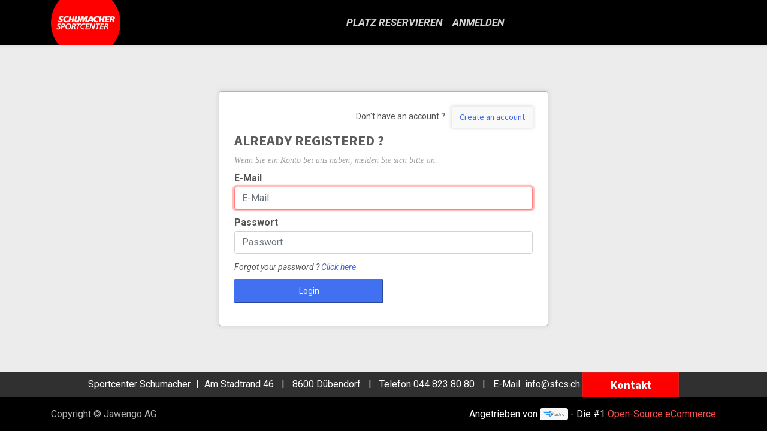

--- FILE ---
content_type: text/html; charset=utf-8
request_url: https://schumacher.jawengo.cloud/web/login?redirect=/coach/course/195
body_size: 13407
content:

        
        <!DOCTYPE html>
        
    
            
        
  <html lang="de-CH" data-website-id="1" data-oe-company-name="Sportcenter Schumacher">
            
    
      
        
      
      
      
      
        
      
    
    
  <head>
                <meta charset="utf-8"/>
                <meta http-equiv="X-UA-Compatible" content="IE=edge,chrome=1"/>

                <title>
        Login | 
        Sportcenter Schumacher
      </title>
                <link type="image/x-icon" rel="shortcut icon" href="/web/image/website/1/favicon?unique=d15cdfe"/>
            <link rel="preload" href="/web/static/lib/fontawesome/fonts/fontawesome-webfont.woff2?v=4.7.0" as="font" crossorigin=""/>
            <link type="text/css" rel="stylesheet" href="/web/content/111044-60f386e/1/web.assets_common.css" data-asset-xmlid="web.assets_common" data-asset-version="60f386e"/>
            <link type="text/css" rel="stylesheet" href="/web/content/111045-ba4951a/1/web.assets_frontend.css" data-asset-xmlid="web.assets_frontend" data-asset-version="ba4951a"/>
    
  
        

                <script id="web.layout.flectrascript" type="text/javascript">
                    var flectra = {
                        csrf_token: "b2eb445d991933255c4463a1d37bce1c0252943ao1800897522",
                        debug: "",
                    };
                </script>
            <script type="text/javascript">
                flectra.session_info = {"is_admin": false, "is_system": false, "is_website_user": true, "user_id": false, "is_frontend": true, "translationURL": "/website/translations", "cache_hashes": {"translations": "9f86b1c61729061ee1bea676de379f6f79cd0320"}, "lang_url_code": "de_CH"};
                if (!/(^|;\s)tz=/.test(document.cookie)) {
                    const userTZ = Intl.DateTimeFormat().resolvedOptions().timeZone;
                    document.cookie = `tz=${userTZ}; path=/`;
                }
            </script>
            <script defer="defer" type="text/javascript" src="/web/content/106884-234c480/1/web.assets_common_minimal_js.js" data-asset-xmlid="web.assets_common_minimal_js" data-asset-version="234c480"></script>
            <script defer="defer" type="text/javascript" src="/web/content/106885-3af954c/1/web.assets_frontend_minimal_js.js" data-asset-xmlid="web.assets_frontend_minimal_js" data-asset-version="3af954c"></script>
            
        
    
            <script defer="defer" type="text/javascript" data-src="/web/content/111046-89158c6/1/web.assets_common_lazy.js" data-asset-xmlid="web.assets_common_lazy" data-asset-version="89158c6"></script>
            <script defer="defer" type="text/javascript" data-src="/web/content/111047-8df801e/1/web.assets_frontend_lazy.js" data-asset-xmlid="web.assets_frontend_lazy" data-asset-version="8df801e"></script>
    
  
        

                
            
            
            <meta name="viewport" content="width=device-width, initial-scale=1, user-scalable=no"/>
            <meta name="viewport" content="width=device-width, initial-scale=1, user-scalable=no"/>
    <meta name="generator" content="Flectra"/>
    
    
    
    
    
    
    
    
    
      
      
      
      
        
          
            <meta property="og:type" content="website"/>
          
        
          
            <meta property="og:title" content="Login | Sportcenter Schumacher"/>
          
        
          
            <meta property="og:site_name" content="Sportcenter Schumacher"/>
          
        
          
            <meta property="og:url" content="https://schumacher.jawengo.cloud/web/login"/>
          
        
          
            <meta property="og:image" content="https://schumacher.jawengo.cloud/web/image/website/1/logo?unique=d15cdfe"/>
          
        
      
      
      
      
        
          <meta name="twitter:card" content="summary_large_image"/>
        
          <meta name="twitter:title" content="Login | Sportcenter Schumacher"/>
        
          <meta name="twitter:image" content="https://schumacher.jawengo.cloud/web/image/website/1/logo/300x300?unique=d15cdfe"/>
        
      
    
    
    
      
      
    
    <link rel="canonical" href="https://schumacher.jawengo.cloud/web/login"/>
    
    <link rel="preconnect" href="https://fonts.gstatic.com/" crossorigin=""/>
  
        
            
            
            <meta name="apple-mobile-web-app-capable" content="yes"/>
            <meta name="apple-mobile-web-app-status-bar-style" content="black"/>
            <meta name="apple-mobile-web-app-title" content="Sport und Fitness für dich! | Sportcenter Schumacher"/>
            <link rel="apple-touch-icon" href="/web/image/pwa.config/1/pwa_icon_192"/>
            
            <link rel="manifest" href="/manifest.json/1"/>
            
            <meta name="theme-color" content="#EC1708"/>
            
        
        
    </head>
            <body class="">
                
    
  
            
            
        <div id="wrapwrap" class="   ">
                
                
            <header id="top" data-anchor="true" data-name="Header" class="   o_header_fixed">
                    <nav data-name="Navbar" class="navbar navbar-expand-lg navbar-light o_colored_level o_cc shadow-sm">
            <div id="top_menu_container" class="container justify-content-start justify-content-lg-between">
                
                
    <a href="/" class="navbar-brand logo mr-4">
            <span role="img" aria-label="Logo of Sportcenter Schumacher" title="Sportcenter Schumacher"><img src="/web/image/website/1/logo/Sportcenter%20Schumacher?unique=d15cdfe" class="img img-fluid" alt="Sportcenter Schumacher" loading="lazy"/></span>
        </a>
    

                
                
    <button type="button" data-toggle="collapse" data-target="#top_menu_collapse" class="navbar-toggler ml-auto">
        <span class="navbar-toggler-icon o_not_editable"></span>
    </button>

                
                <div id="top_menu_collapse" class="collapse navbar-collapse order-last order-lg-0">
                    
    <ul id="top_menu" class="nav navbar-nav o_menu_loading mx-auto">
        
                        
    
                        
                            
    
    <li class="nav-item">
        <a role="menuitem" href="/center" class="nav-link ">
            <span>Platz reservieren</span>
        </a>
    </li>
    

                        
            
        
        
            
        
        <li class="nav-item mx-lg-3 divider d-none"></li> 
        <li class="o_wsale_my_cart d-none nav-item mx-lg-3">
            <a href="/shop/cart" class="nav-link">
                <i class="fa fa-shopping-cart"></i>
                
                <sup class="my_cart_quantity badge badge-primary" data-order-id="">0</sup>
            </a>
        </li>
    
        
                        
                        
            <li class="nav-item ml-lg-auto o_no_autohide_item">
                <a href="/web/login" class="nav-link font-weight-bold">Anmelden</a>
            </li>
        
                        
                        
        
        
            
        
    
    
                    
    </ul>

                </div>
                
                
                
                <div class="oe_structure oe_structure_solo" id="oe_structure_header_default_1">
      
    </div>
  </div>
        </nav>
    </header>
                <main>
                    
            
        
            <div class="oe_website_adv_login_container modal-content">
            
                
            <form class="oe_adv_login_form" role="form" method="post" onsubmit="this.action = '/web/login' + location.hash" action="/web/login">
                <input type="hidden" name="csrf_token" value="b2eb445d991933255c4463a1d37bce1c0252943ao1800897522"/>

                
                <div class="adv_form_content mb8">
                    <span class="adv_light_text pull-right">
                        <span class="mr8">Don't have an account ?</span>
                        <a class="adv_create_new_acc_btn btn" href="/web/signup?redirect=%2Fcoach%2Fcourse%2F195">Create an account</a>
                    </span>
                    <h4 style="display:inline-block;" class="mt8">ALREADY REGISTERED ?</h4>
                    <span class="adv_light_text">
                        <p><span style='color: rgb(160, 160, 160); font-family: Georgia, Times, "Times New Roman", serif; font-style: italic;'>Wenn Sie ein Konto bei uns haben, melden Sie sich bitte an.</span></p>
                    </span>
                </div>
            

                <div class="form-group field-login">
                    <label for="login">E-Mail</label>
                    <input type="text" placeholder="E-Mail" name="login" id="login" required="required" autofocus="autofocus" autocapitalize="off" class="form-control "/>
                </div>

                <div class="form-group field-password">
                    <label for="password">Passwort</label>
                    <input type="password" placeholder="Passwort" name="password" id="password" required="required" autocomplete="current-password" maxlength="4096" class="form-control "/>
                </div>

                
                

                
                <span>
                    <i class="adv_light_text">Forgot your password ?
                    <a class="adv_signup_link" href="/web/reset_password?redirect=%2Fcoach%2Fcourse%2F195"> Click here </a></i>
                </span>
            <div class="clearfix oe_login_buttons mb-1 pt-2">
                    <button type="submit" class="adv_signup_button">Login</button>
                
                
            <div class="justify-content-between mt-2 d-flex small">
                    <a href="/web/signup?redirect=%2Fcoach%2Fcourse%2F195" class="d-none">Noch kein Benutzerkonto?</a>
                    <a href="/web/reset_password?redirect=%2Fcoach%2Fcourse%2F195" class="d-none">Passwort zurücksetzen</a>
                </div>
            
                    
                    <div class="o_login_auth"></div>
                </div>

                <input type="hidden" name="redirect" value="/coach/course/195"/>
            </form>
        </div>
        
                </main>
                <footer id="bottom" data-anchor="true" data-name="Footer" class="o_footer o_colored_level o_cc  ">
                    <div id="footer" class="oe_structure oe_structure_solo" style="">
      <section class="s_text_block pb0 pt0" data-snippet="s_text_block" data-name="Text" id="Angebot" data-anchor="true" style="">
        <div class="container-fluid" style="
    text-align: center;
    background-color: #303030;
    line-height: 40px;
">
          <div class="schum_inner">
            <span>Sportcenter Schumacher</span>
            <span class="schum_pipe" style="
    padding: 0 5px;
">|</span>
            <span>Am&nbsp;Stadtrand&nbsp;46</span>
            <span class="schum_pipe">&nbsp;|&nbsp;</span>
            <span>8600&nbsp;Dübendorf</span>
            <span class="schum_pipe">&nbsp;|&nbsp;</span>
            <span>Telefon&nbsp;<a href="tel:+41448238080" style="
    color: #FFFFFF;
">044&nbsp;823&nbsp;80&nbsp;80</a></span>
            <span class="schum_pipe">&nbsp;|&nbsp;</span>
            <span>E-Mail&nbsp;</span>
            <a href="mailto:info@sfcs.ch" style="color: #FFFFFF;" data-original-title="" title="" aria-describedby="tooltip159902">info@sfcs.ch</a>
            <a role="button" class="btn btn-danger" href="https://sportcenterschumacher.ch/kontaktformular/" style="
    width: 161px;
    border-radius: 0px;
    font-weight: 600;
    font-size: 19px;
" data-original-title="" title="" aria-describedby="tooltip552514">Kontakt</a>
          </div>
        </div>
      </section>
    </div>
  <div class="o_footer_copyright o_colored_level o_cc" data-name="Copyright">
                        <div class="container py-3">
                            <div class="row">
                                <div class="col-sm text-center text-sm-left text-muted">
                                    
        
    
                                    <span class="mr-2 o_footer_copyright_name">Copyright © Jawengo AG</span>
  
    
        
        
    
        
        
    
        
    
        
                                </div>
                                <div class="col-sm text-center text-sm-right o_not_editable">
                                    
        <div class="o_brand_promotion">
            
        
        
        Angetrieben von 
            <a target="_blank" class="badge badge-light" href="http://www.flectrahq.com?utm_source=db&amp;utm_medium=website">
                <img alt="Flectra" src="/web/static/src/img/flectra_logo_tiny.png" style="height: 1em; vertical-align: baseline;" loading="lazy"/>
            </a>
        - 
                    Die #1 <a target="_blank" href="http://www.flectrahq.com/page/e-commerce?utm_source=db&amp;utm_medium=website">Open-Source eCommerce</a>
                
    
        </div>
    
                                </div>
                            </div>
                        </div>
                    </div>
                </footer>
        
    
            </div>
    
  
        
        
    </body>
        </html>
    
    
    

--- FILE ---
content_type: text/css
request_url: https://schumacher.jawengo.cloud/geminate_screenshot_feedback_send_all/static/src/lib/feedback/feedback.css
body_size: 9094
content:
.feedback-btn {
  font-size: 14px;
  position: fixed;
  bottom: -3px;
  right: 60px;
  width: auto;
}
#feedback-module p {  font-size: 13px }
#feedback-note-tmp {
  width: 444px;
  height: auto;
  min-height: 90px;
  outline: none;
  padding: 4px;
}
#feedback-note-tmp:focus,
#feedback-overview-note:focus {  border: 1px solid #64b7cc }
#feedback-canvas {
  position: absolute;
  top: 0;
  left: 0;
}
#feedback-welcome {
  top: 10%;
  left: 50%;
  margin-left: -270px;
  display: block;
  position: fixed;
}
.feedback-logo {
  background: url(icons.png) -0px -0px no-repeat;
  width: 34px;
  margin-bottom: 16px;
  font-size: 16px;
  font-weight: normal;
  line-height: 32px;
  padding-left: 40px;
  height: 32px;
}
.feedback-next-btn {
  width: 72px;
  height: 29px;
  line-height: 27px;
  float: right;
  font-size: 13px;
  padding: 0 8px;
}
.feedback-back-btn {
  width: 72px;
  height: 29px;
  line-height: 27px;
  float: right;
  font-size: 13px;
  padding: 0 8px;
  margin-right: 20px;
}
.feedback-submit-btn {
  width: 72px;
  height: 29px;
  line-height: 27px;
  float: right;
  font-size: 13px;
  padding: 0 8px;
}
.feedback-close-btn {
  width: 72px;
  height: 29px;
  line-height: 27px;
  float: right;
  font-size: 13px;
  padding: 0 8px;
}
.feedback-helper {
  background: rgba(0,0,0,0);
  cursor: default;
}
.feedback-helper[data-type="highlight"]>.feedback-helper-inner {  background: rgba(0,68,255,0.1) }
#feedback-close {
  cursor: pointer;
  position: absolute;
  background: url(icons.png) -0px -64px;
  width: 30px;
  height: 30px;
}
.feedback-wizard-close {
  cursor: pointer;
  position: absolute;
  top: 2px;
  right: 2px;
  background: url(icons.png) -0px -34px;
  width: 30px;
  height: 30px;
  opacity: 0.65;
}
.feedback-wizard-close:hover {  opacity: 1 }
#feedback-welcome-error,
#feedback-subject-error,
#feedback-overview-error {
  display: none;
  color: #f13e3e;
  float: right;
  margin-right: 30px;
  font-size: 13px;
  line-height: 29px;
}
#feedback-overview-error {  margin-top: 20px }
#feedback-highlighter {
  display: none;
  bottom: 100px;
  right: 100px;
  position: fixed;
  width: 540px;
  height: 275px;
}
#feedback-overview {
  display: none;
  top: 10%;
  left: 50%;
  margin-left: -420px;
  position: fixed;
  width: 840px!important;
  height: auto;
}
#feedback-submit-loading,
#feedback-submit-error,
#feedback-submit-success {
  top: 30%;
  left: 50%;
  margin-left: -300px;
  display: block;
  position: fixed;
  width: 600px;
  height: auto;
}
.feedback-btn {
  padding: 10px;
  outline: 0;
  background-clip: padding-box;
  -webkit-box-shadow: 0 4px 16px rgba(0,0,0,.2);
  -moz-box-shadow: 0 4px 16px rgba(0,0,0,.2);
  box-shadow: 0 4px 16px rgba(0,0,0,.2);
  z-index: 40000;
}
.feedback-btn-gray {
  text-align: center;
  cursor: pointer;
  border: 1px solid #dcdcdc;
  border: 1px solid rgba(0,0,0,0.1);
  color: #444;
  border-radius: 2px;
  background-color: #f5f5f5;
  background-image: -webkit-linear-gradient(top,#f5f5f5,#f1f1f1);
  background-image: -moz-linear-gradient(top,#f5f5f5,#f1f1f1);
  background-image: -ms-linear-gradient(top,#f5f5f5,#f1f1f1);
  background-image: -o-linear-gradient(top,#f5f5f5,#f1f1f1);
  background-image: linear-gradient(top,#f5f5f5,#f1f1f1);
}
.feedback-btn-gray:hover {
  color: #333;
  border: 1px solid #c6c6c6;
  background-color: #f8f8f8;
  background-image: -webkit-linear-gradient(top,#f8f8f8,#f1f1f1);
  background-image: -moz-linear-gradient(top,#f8f8f8,#f1f1f1);
  background-image: -ms-linear-gradient(top,#f8f8f8,#f1f1f1);
  background-image: -o-linear-gradient(top,#f8f8f8,#f1f1f1);
  background-image: linear-gradient(top,#f8f8f8,#f1f1f1);
}
.feedback-btn-blue {
  text-align: center;
  cursor: pointer;
  border-radius: 2px;
  background-color: #357ae8;
  background-image: -webkit-linear-gradient(top,#4d90fe,#357ae8);
  background-image: -moz-linear-gradient(top,#4d90fe,#357ae8);
  background-image: -ms-linear-gradient(top,#4d90fe,#357ae8);
  background-image: -o-linear-gradient(top,#4d90fe,#357ae8);
  background-image: linear-gradient(top,#4d90fe,#357ae8);
  border: 1px solid #2f5bb7;
  color: #fff;
}
#feedback-subject-tmp,
#feedback-note-tmp,
#feedback-overview-note {  resize: none }
#feedback-welcome,
#feedback-highlighter,
#feedback-overview,
#feedback-submit-loading,
#feedback-submit-success,
#feedback-submit-error {
  z-index: 40000;
  background: #fff;
  border: 1px solid rgba(0,0,0,.333);
  padding: 30px 42px;
  width: 540px;
  border: 1px solid rgba(0,0,0,.333);
  outline: 0;
  -webkit-box-shadow: 0 4px 16px rgba(0,0,0,.2);
  -moz-box-shadow: 0 4px 16px rgba(0,0,0,.2);
  box-shadow: 0 4px 16px rgba(0,0,0,.2);
  background: #fff;
  background-clip: padding-box;
  box-sizing: border-box;
  -moz-box-sizing: border-box;
  -webkit-box-sizing: border-box;
  -webkit-transform: translateZ();
}
.feedback-sethighlight,
.feedback-setblackout {
  -webkit-box-shadow: none;
  -moz-box-shadow: none;
  box-shadow: none;
  background-color: #f5f5f5;
  background-image: -webkit-linear-gradient(top,#f5f5f5,#f1f1f1);
  background-image: -moz-linear-gradient(top,#f5f5f5,#f1f1f1);
  background-image: -ms-linear-gradient(top,#f5f5f5,#f1f1f1);
  background-image: -o-linear-gradient(top,#f5f5f5,#f1f1f1);
  background-image: linear-gradient(top,#f5f5f5,#f1f1f1);
  color: #444;
  border: 1px solid #dcdcdc;
  border: 1px solid rgba(0,0,0,0.1);
  -webkit-border-radius: 2px;
  -moz-border-radius: 2px;
  border-radius: 2px;
  cursor: default;
  font-size: 11px;
  font-weight: bold;
  text-align: center;
  white-space: nowrap;
  margin-right: 16px;
  height: 30px;
  line-height: 28px;
  min-width: 90px;
  outline: 0;
  padding: 0 8px;
  display: inline-block;
  float: left;
}
.feedback-setblackout {
  margin-top: 10px;
  clear: both;
}
.feedback-sethighlight div {
  background: url(icons.png) 0px -94px;
  width: 16px;
  height: 16px;
  margin-top: 7px;
  float: left;
}
.feedback-setblackout div {
  background: url(icons.png) -16px -94px;
  width: 16px;
  height: 16px;
  margin-top: 7px;
  float: left;
}
.feedback-sethighlight:hover,
.feedback-setblackout:hover {
  -webkit-box-shadow: none;
  -moz-box-shadow: none;
  box-shadow: none;
  background-color: #f8f8f8;
  background-image: -webkit-linear-gradient(top,#f8f8f8,#f1f1f1);
  background-image: -moz-linear-gradient(top,#f8f8f8,#f1f1f1);
  background-image: -ms-linear-gradient(top,#f8f8f8,#f1f1f1);
  background-image: -o-linear-gradient(top,#f8f8f8,#f1f1f1);
  background-image: linear-gradient(top,#f8f8f8,#f1f1f1);
  border: 1px solid #c6c6c6;
  color: #333;
}
.feedback-active {
  -webkit-box-shadow: inset 0 1px 2px rgba(0,0,0,.1);
  -moz-box-shadow: inset 0 1px 2px rgba(0,0,0,.1);
  box-shadow: inset 0 1px 2px rgba(0,0,0,.1);
  background-color: #eee;
  background-image: -webkit-linear-gradient(top,#eee,#e0e0e0);
  background-image: -moz-linear-gradient(top,#eee,#e0e0e0);
  background-image: -ms-linear-gradient(top,#eee,#e0e0e0);
  background-image: -o-linear-gradient(top,#eee,#e0e0e0);
  background-image: linear-gradient(top,#eee,#e0e0e0);
  border: 1px solid #ccc;
  color: #333;
}
#feedback-highlighter label {
  float: left;
  margin: 0 0 0 10px;
  line-height: 30px;
  font-size: 13px;
  font-weight: normal;
}
#feedback-highlighter label.lower {  margin-top: 10px }
.feedback-buttons {
  float: right;
  margin-top: 20px;
  clear: both;
}
#feedback-module h3 {
  font-weight: bold;
  font-size: 15px;
  margin: 8px 0;
}
.feedback-additional {  margin-bottom: 20px!important }
#feedback-overview-description {  float: left }
#feedback-overview-note {
  width: 314px;
  padding: 4px;
  height: 90px;
  outline: none;
}
#feedback-overview-screenshot {  float: right }
.feedback-screenshot {
  max-width: 396px;
  padding: 1px;
  border: 1px solid #adadad;
}
#feedback-overview-description-text span {
  font-size: 14px;
  margin: 8px 0;
  color: #666;
  padding-left: 10px;
  background: url(icons.png) -30px -34px no-repeat;
  margin-left: 26px;
}
#feedback-browser-info,
#feedback-page-info,
#feedback-page-structure,
#feedback-additional-none {
  margin-top: 16px;
  display: none;
}

/* Geminate CS */
#screenshot-feedback-btn{
  z-index: 10000 !important;
  position: absolute;
  bottom: 20px;
  right: 20px;
  background-color: #25d366;
  animation: shake-animation 4.72s ease infinite;
  transform-origin: 50% 50%;
  border-radius: 31px;
  width: 58px;
  height: 58px;
  display: flex;
  justify-content: center;
  align-items: center;
  box-shadow: 0 0 3px 2px #0000001f;
  padding: 8px;
  cursor: pointer;
  font-size: xx-large;
}
@keyframes shake-animation {
  0% { transform:translate(0,0) }
  1.78571% { transform:translate(5px,0) }
  3.57143% { transform:translate(0,0) }
  5.35714% { transform:translate(5px,0) }
  7.14286% { transform:translate(0,0) }
  8.92857% { transform:translate(5px,0) }
  10.71429% { transform:translate(0,0) }
  100% { transform:translate(0,0) }
}

#feedback-email-error{
  display: none;
  color: #f13e3e;
  float: right;
  margin-right: 30px;
  font-size: 13px;
  line-height: 29px;
}

#feedback-private-mail {
  width: 100%;
  height: auto;
  min-height: 90px;
  outline: none;
  padding: 4px;
  resize: none;
  display: none;
}

